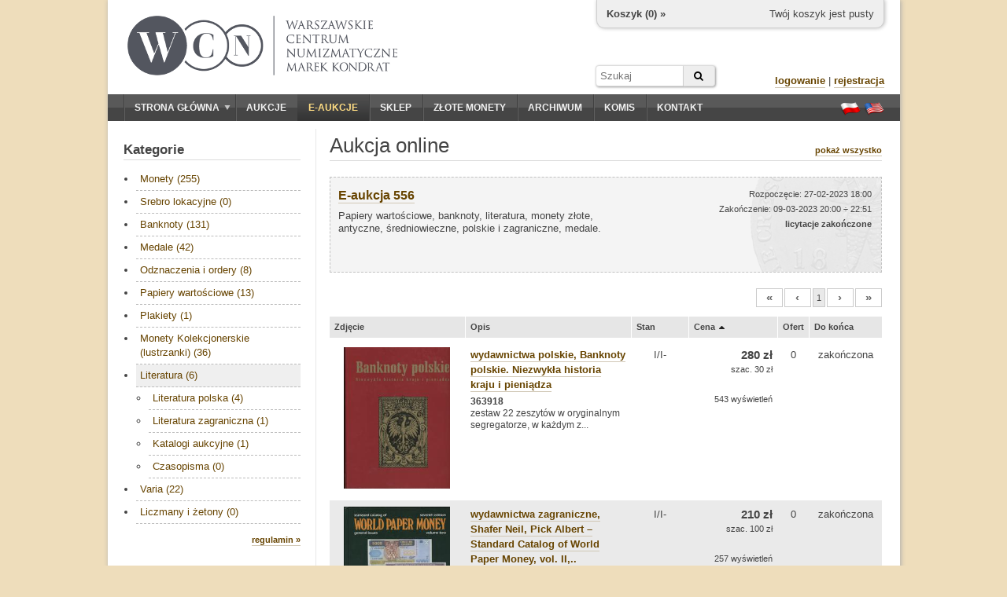

--- FILE ---
content_type: text/html; charset=utf-8
request_url: https://wcn.pl/eauctions/230309?sc=price&sm=d&cat=6
body_size: 6828
content:
<!DOCTYPE HTML PUBLIC "-//W3C//DTD HTML 4.01//EN" "http://www.w3.org/TR/html4/strict.dtd">
<html>
<head>
    <meta charset="utf-8">
    <meta http-equiv="Content-Type" content="text/html; charset=UTF-8">
    <meta name="description" content="Papiery wartościowe, banknoty, literatura, monety złote, antyczne, średniowieczne, polskie i zagraniczne, medale. - Zachęcamy do sprawdzenia naszych numizmatycznych aukcji online. Możesz na nich kupić historyczne waluty, papiery wartościowe, a także literaturę.">
    <meta http-equiv="Content-Language" content="pl">
    <meta name="copyright" content="&copy; 2011 WCN. Wszelkie prawa zastrzeżone">
    <title>Papiery wartościowe, banknoty, literatura, monety złote, antyczne, średniowieczne, polskie i zagraniczne, medale. - Aukcje monet online - Warszawskie Centrum Numizmatyczne</title>

<meta name="robots" content="noindex, follow" />

    <!-- <link rel="stylesheet" type="text/css" href="/theme/jquery-ui.1722865702.css"> -->
    <link rel="stylesheet" href="https://ajax.googleapis.com/ajax/libs/jqueryui/1.11.4/themes/smoothness/jquery-ui.css">
    <link rel="stylesheet" type="text/css" href="/theme/wcn.1722865702.css">
    <link rel="stylesheet" type="text/css" href="/theme/swipebox/css/swipebox.1722865702.css">
    <link rel="stylesheet" href="https://maxcdn.bootstrapcdn.com/font-awesome/4.6.1/css/font-awesome.min.css" />

    
    <link type="text/css" href="/theme/eauction.1722865702.css" rel="stylesheet" >
    <!--[if lt IE 9]>
    <link href="/theme/ie_only.css" rel="stylesheet" type="text/css">
    <![endif]-->

    <!-- scripts -->
	<script type="text/javascript" src="https://ajax.googleapis.com/ajax/libs/jquery/1.12.2/jquery.min.js"></script>
	<script type="text/javascript" src="https://ajax.googleapis.com/ajax/libs/jqueryui/1.11.4/jquery-ui.min.js"></script>

        <script type="text/javascript" src="/js/common.1722865702.js"></script>
        <script type="text/javascript" src="/theme/swipebox/js/jquery.swipebox.1722865702.js"></script>


    
    <script type="text/javascript" src="/media/jquery/jquery.countdown.js"></script>
    <script type="text/javascript">


    if (ie && ie < 8.0)
        i_hate_this_browser();

    $(function() {
        if (!cookies_enabled)
            $('#no-cookies').append(msg_no_cookies).show();

        if (ie && ie < 8.0)
            $('#old-browser').append(msg_old_browser).show();

        $(".lightbox").lightBox({singleImage: true});
        $(".jqzoom").jqzoom({preloadImages:false,preloadText:'',zoomWidth:240,zoomHeight:240});

        flash = $('#flash');
        flash.jnotifyInizialize({oneAtTime:false,appendType:'append'});

        //blink_special();

        $.datepicker.regional["pl"]={closeText:"Zamknij",prevText:"&#x3c;Poprzedni",nextText:"Następny&#x3e;",currentText:"Dziś",monthNames:["Styczeń","Luty","Marzec","Kwiecień","Maj","Czerwiec","Lipiec","Sierpień","Wrzesień","Październik","Listopad","Grudzień"],monthNamesShort:["Sty","Lu","Mar","Kw","Maj","Cze","Lip","Sie","Wrz","Pa","Lis","Gru"],dayNames:["Niedziela","Poniedziałek","Wtorek","Środa","Czwartek","Piątek","Sobota"],dayNamesShort:["Nie","Pn","Wt","Śr","Czw","Pt","So"],dayNamesMin:["N","Pn","Wt","Śr","Cz","Pt","So"],weekHeader:"Tydz",dateFormat:"dd.mm.yy",firstDay:1,isRTL:false,showMonthAfterYear:false,yearSuffix:""};
        $.datepicker.setDefaults($.datepicker.regional["pl"]);

    });
    </script>

    <script type="text/javascript">
    var _gaq = _gaq || [];
    _gaq.push(['_setAccount', 'UA-23685548-1']);
    _gaq.push(['_trackPageview']);

    (function() {
    var ga = document.createElement('script'); ga.type = 'text/javascript'; ga.async = true;
    ga.src = ('https:' == document.location.protocol ? 'https://ssl' : 'http://www') + '.google-analytics.com/ga.js';
    var s = document.getElementsByTagName('script')[0]; s.parentNode.insertBefore(ga, s);
    })();
    </script>
    <script type="text/javascript" src="https://apis.google.com/js/plusone.js">
    {lang: 'pl'}
    </script>

<script type="application/ld+json">
{
	"@context": "http://schema.org",
	"@type": "LocalBusiness",
	"address": {"@type": "PostalAddress",
	"addressLocality": "Warszawa",
	"streetAddress": "ul. Hoża 43/49 lok.6",
	"postalCode": "00-681",
	"addressRegion": "mazowieckie"
},
	"name": "Warszawskie Centrum Numizmatyczne Marek Kondrat",
	"email": "moneta@wcn.pl",
	"telephone": "226256797",
	"vatID": "5222509238",
	"image": "https://wcn.pl/img/wcn_graphite_dark.png"
}
</script>
</head>
<body>

<div id="page">
    <noscript>
    <div id="no-javascript" class="alert">
        <span>Twoja przegladarka ma wyłączoną obsługę JavaScript. Sklep oraz aukcje są niedostępne!</span>
    </div>
    </noscript>
    <div id="no-cookies" class="alert" style="display:none"></div>
    <div id="old-browser" class="alert" style="display:none"></div>




    <div id="header">
        <!--div style="position:absolute;z-index:10;left: 16px;top: -4px;">
            <a href="/" title="Przejdź do strony głównej"><img src="/theme/santas_hat.png" alt="Logo WCN"></a>
        </div-->
        <div id="logo" style="top:20px;left:25px;">
            <!--a href="/" title="Przejdź do strony głównej"><img src="/theme/logo2.png" alt="Logo WCN"></a-->
            <a href="/" title="Przejdź do strony głównej"><img src="/img/wcn_graphite_dark_mk.png" alt="Warszawskie Centrum Numizmatyczne"></a>
        </div>

        
<div id="minicart">
    <div class="cart-links">
        <span class="cart-empty">Twój koszyk jest pusty</span>
        <span class="cart-order" style="display:none"><a href="/order/new" class="nicer">złóż zamówienie</a></span>
    </div>

    <div class="cart-status">
        <a href="/account/cart">Koszyk (<span class="cart-count">0</span>) »</a>
    </div>

    <div class="cart-value">
        Wartość: <span>0</span>
    </div>
</div>

<script type="text/javascript">

var mini_cart = new MiniCart(logged, 0, '696f71aa36b842-63798599');

$(function() {
    if (cookies_enabled) {
        mini_cart.init('Wystąpił błąd');
    }
});

</script>
        
		<form action="/archive" method="GET" id="headersearch">
			<input type="text" name="q" class="text" value="" placeholder="Szukaj" /><button type="submit" class="submit"><i class="fa fa-search"></i></button>
		</form>

        <div id="userbox">

                    <div>
                <a href="/auth/login" class="nicer strong">logowanie</a> |
                <a href="/auth/register" class="nicer strong">rejestracja</a>
            </div>
                </div>

        <!--div id="important">
                    </div-->

    </div>

    <div id="navbar" class="clearfix">
        <div id="mainmenu">
            <ul><li class="expandable"><a href="/"><span class="expander"></span>Strona główna</a><ul><li><a href="/commission">Sprzedaż komisowa</a></li><li><a href="/monety-srebrne">Monety srebrne</a></li></ul></li><li><a href="/auctions">Aukcje</a></li><li><a href="/eauctions" style="color:#ffdd83;" class="selected special-item">E-aukcje</a></li><li><a href="/shop">Sklep</a></li><li><a href="https://inwestycje.wcn.pl">Złote monety</a></li><li><a href="/archive">Archiwum</a></li><li><a href="/commission">Komis</a></li><li><a href="/contact">Kontakt</a></li></ul>        </div>
        <div id="languages">
            <a href="/lang/pl" title="Ustaw język polski"><span class="flag flag-pl"></span></a>
            <a href="/lang/en" title="Switch to english language"><span class="flag flag-en"></span></a>
        </div>
    </div>

    <div id="content_wrapper" class="clearfix content_shared">
                <div id="sidebar">
            <div class="side-box">
    <h3 class="side-box-title">
        <a href="/eauctions/230309">Kategorie</a>    </h3>

    <div class="side-box-content">
        <div id="shop_menu" class="menu" style="font-size: 13px;">
            <ul><li><a href="/eauctions/230309?sc=price&amp;sm=d&amp;cat=1">Monety (255)</a></li><li><a href="/eauctions/230309?sc=price&amp;sm=d&amp;cat=100">Srebro lokacyjne (0)</a></li><li><a href="/eauctions/230309?sc=price&amp;sm=d&amp;cat=2">Banknoty (131)</a></li><li><a href="/eauctions/230309?sc=price&amp;sm=d&amp;cat=3">Medale (42)</a></li><li><a href="/eauctions/230309?sc=price&amp;sm=d&amp;cat=4">Odznaczenia i ordery (8)</a></li><li><a href="/eauctions/230309?sc=price&amp;sm=d&amp;cat=5">Papiery wartościowe (13)</a></li><li><a href="/eauctions/230309?sc=price&amp;sm=d&amp;cat=28">Plakiety (1)</a></li><li><a href="/eauctions/230309?sc=price&amp;sm=d&amp;cat=111">Monety Kolekcjonerskie (lustrzanki) (36)</a></li><li><a href="/eauctions/230309?sc=price&amp;sm=d&amp;cat=6" class="selected">Literatura (6)</a><ul><li><a href="/eauctions/230309?sc=price&amp;sm=d&amp;cat=96">Literatura polska (4)</a></li><li><a href="/eauctions/230309?sc=price&amp;sm=d&amp;cat=97">Literatura zagraniczna (1)</a></li><li><a href="/eauctions/230309?sc=price&amp;sm=d&amp;cat=98">Katalogi aukcyjne (1)</a></li><li><a href="/eauctions/230309?sc=price&amp;sm=d&amp;cat=99">Czasopisma (0)</a></li></ul></li><li><a href="/eauctions/230309?sc=price&amp;sm=d&amp;cat=101">Varia (22)</a></li><li><a href="/eauctions/230309?sc=price&amp;sm=d&amp;cat=120">Liczmany i żetony (0)</a></li></ul>        </div>
    </div>

    <div class="side-box-more">
        <div><a href="/eauctions/rules" class="nicer strong">regulamin »</a></div>
    </div>

</div>


<div class="side-box">

    <h3 class="side-box-title">
        <a href="/eauctions/230309">Top 10</a>    </h3>

    <div class="side-box-content">
        <div style="font-size: 13px;">
            <div style="margin-bottom: 16px; overflow: hidden;"><a href="/eauctions/230309/203125"><img src="//foto.wcn.pl/sklep/low/364292.jpg" style="width: 60px; float:left;"></a><div style="margin-left: 72px; font-size: 11px;"><a href="/eauctions/230309/203125" class="nicer">Niemcy, dwutalar = 3 1/2 guldena, 1845 A</a><br><b>880 zł</b></div></div><div style="margin-bottom: 16px; overflow: hidden;"><a href="/eauctions/230309/202820"><img src="//foto.wcn.pl/sklep/low/363593.jpg" style="width: 60px; float:left;"></a><div style="margin-left: 72px; font-size: 11px;"><a href="/eauctions/230309/202820" class="nicer">Polska, 20.000 złotych, 1.02.1989</a><br><b>140 zł</b></div></div><div style="margin-bottom: 16px; overflow: hidden;"><a href="/eauctions/230309/202874"><img src="//foto.wcn.pl/sklep/low/364201.jpg" style="width: 60px; float:left;"></a><div style="margin-left: 72px; font-size: 11px;"><a href="/eauctions/230309/202874" class="nicer">Szwecja, 10 koron, 1901</a><br><b>1 850 zł</b></div></div><div style="margin-bottom: 16px; overflow: hidden;"><a href="/eauctions/230309/202970"><img src="//foto.wcn.pl/sklep/low/361515.jpg" style="width: 60px; float:left;"></a><div style="margin-left: 72px; font-size: 11px;"><a href="/eauctions/230309/202970" class="nicer">Polska, grosz, 1532</a><br><b>520 zł</b></div></div><div style="margin-bottom: 16px; overflow: hidden;"><a href="/eauctions/230309/203000"><img src="//foto.wcn.pl/sklep/low/364206.jpg" style="width: 60px; float:left;"></a><div style="margin-left: 72px; font-size: 11px;"><a href="/eauctions/230309/203000" class="nicer">Polska, szóstak, 1683 TLB</a><br><b>175 zł</b></div></div><div style="margin-bottom: 16px; overflow: hidden;"><a href="/eauctions/230309/203137"><img src="//foto.wcn.pl/sklep/low/364674.jpg" style="width: 60px; float:left;"></a><div style="margin-left: 72px; font-size: 11px;"><a href="/eauctions/230309/203137" class="nicer">Rosja, rubel, 1913 (B•C)</a><br><b>580 zł</b></div></div><div style="margin-bottom: 16px; overflow: hidden;"><a href="/eauctions/230309/203140"><img src="//foto.wcn.pl/sklep/low/364297.jpg" style="width: 60px; float:left;"></a><div style="margin-left: 72px; font-size: 11px;"><a href="/eauctions/230309/203140" class="nicer">Szwajcaria, 5 franków, 1876</a><br><b>360 zł</b></div></div><div style="margin-bottom: 16px; overflow: hidden;"><a href="/eauctions/230309/203022"><img src="//foto.wcn.pl/sklep/low/364702.jpg" style="width: 60px; float:left;"></a><div style="margin-left: 72px; font-size: 11px;"><a href="/eauctions/230309/203022" class="nicer">Polska, 10 złotych, 1937</a><br><b>185 zł</b></div></div><div style="margin-bottom: 16px; overflow: hidden;"><a href="/eauctions/230309/203026"><img src="//foto.wcn.pl/sklep/low/364747.jpg" style="width: 60px; float:left;"></a><div style="margin-left: 72px; font-size: 11px;"><a href="/eauctions/230309/203026" class="nicer">Polska, 10 złotych, 1939</a><br><b>230 zł</b></div></div><div style="margin-bottom: 16px; overflow: hidden;"><a href="/eauctions/230309/203098"><img src="//foto.wcn.pl/sklep/low/364651.jpg" style="width: 60px; float:left;"></a><div style="margin-left: 72px; font-size: 11px;"><a href="/eauctions/230309/203098" class="nicer">Austria, 1 floren, 1861 A</a><br><b>170 zł</b></div></div>        </div>
    </div>

</div>

<div class="side-box">

    <h3 class="side-box-title">
        Zasady licytacji    </h3>

    <div class="side-box-content">
        <p>
            Przed przystąpieniem do licytacji na danej aukcji należy wypełnić akces aukcji online oraz zaakceptować <a href="/eauctions/rules" class="nicer rules">regulamin</a>.
        </p>
        <p>
            Składane oferty muszą być wielokrotnością <a href="/eauctions/rules" class="nicer increments-btn">stopnia przebicia</a> w danym przedziale wartości.
            Jeśli Twoja oferta zostanie przyjęta i będzie najwyższa, system automatycznej licytacji będzie licytował za Ciebie.
            Nie przekraczając Twojej maksymalnej oferty, będzie składał minimalne oferty potrzebne do przebicia innych licytujacych.
        </p>
    </div>

    <div class="side-box-more">

    </div>

</div>

        </div>        <div id="content">
            <div id="title">
    <h1>Aukcja online</h1>

    <div>
        <a href="/eauctions/230309" class="nicer strong">pokaż wszystko</a>
            </div>

</div>



<div id="eauction-info-557" class="eauction-info eauction-inactive">
    <div style="height: 100%;">
        <div class="eauction-title">
            <a href="/eauctions/230309" class="nicer strong">E-aukcja 556</a>
        </div>

        <div class="eauction-name">
            Papiery wartościowe, banknoty, literatura, monety złote, antyczne, średniowieczne, polskie i zagraniczne, medale.
                    </div>

        <div class="eauction-status">
            Rozpoczęcie: 27-02-2023 18:00<br>
            Zakończenie: 09-03-2023 20:00 ÷ 22:51<br>
            <span id="state-557" style="font-size: 11px; font-weight: bold">licytacje zakończone</span>
        </div>

        
    </div>

    	
	<div class="eauction-join">
					</div>
	
</div>


<script type="text/javascript">
$(function() {

    $('#eauction-info-557').click(function() {
        document.location.href = window.location.protocol + '//' + window.location.host + '/eauctions/230309';
        return false;
    });

    $('#eauction-info-557 a').click(function(e) {
        e.stopPropagation();
        return true;
    });

    
    $('#countdown-557').countdown({
        until: 0,
        onExpiry: function() {
            $(this).countdown('destroy');
            $('#state-557').text('licytacje zakończone');
            $('#eauction-info-557').addClass('eauction-inactive');
        },
        compact: true,
        format: 'DHMS',
        description: ''
    });

    $('#totals-btn_557').click(function() {
        $('#totals-dlg_557').dialog({
            resizable: false,
            height: 300,
            width: 400,
            modal: true,
            title: 'Totale',
            buttons: { OK: function() { $(this).dialog("close"); }}
        });
        return false;
    });
});
</script>






<div class="pagination"><ul>
			<li><a name="inactive" class="strong">&#171;</a></li>
				<li><a name="inactive" class="strong">&#8249;</a></li>
						<li><a name="selected">1</a></li>
						<li><a name="inactive" class="strong">&#8250;</a></li>
				<li><a name="inactive" class="strong">&#187;</a></li>
	</ul></div>

<div>
<table class="items alternate">
<thead><tr>

    <th>
        Zdjęcie    </th>
    <th>
        Opis    </th>
    <th style="width: 60px;">
       <a href="/eauctions/230309?sc=number&sm=a&cat=6" title="Sortuj według: Stan"><span style="float:left;">Stan</span></a>    </th>
    <th style="width: 100px; text-align: right;">
        <a href="/eauctions/230309?sc=price&sm=a&cat=6" title="Sortuj według: Cena"><span style="float:left;">Cena</span><span class="ui-icon ui-icon-triangle-1-n" style="float:left;margin-left:1px;"></span></a>    </th>
    <th style="width: 26px; text-align: center;">
        <a href="/eauctions/230309?sc=bids&sm=d&cat=6" title="Sortuj według: Ofert"><span style="float:left;">Ofert</span></a>    </th>
    <th style="width: 80px; text-align: center;">
        <a href="/eauctions/230309?sc=end&sm=a&cat=6" title="Sortuj według: Do końca"><span style="float:left;">Do końca</span></a>    </th>
</tr></thead>
<tbody>




    <tr>

    <td class="thumb-small-cell"><div class="thumb-wrapper">
        <a class="swipebox" href="//foto.wcn.pl/sklep/full/363918.jpg" title="wydawnictwa polskie, Banknoty polskie. Niezwykła historia kraju i pieniądza"><img class="thumb" src="//foto.wcn.pl/sklep/low/363918.jpg" alt="wydawnictwa polskie, Banknoty polskie. Niezwykła historia kraju i pieniądza"></a>
    </div>
    </td>
    <td>
	<a href="/eauctions/230309/details/202716/wydawnictwa-polskie-Banknoty-polskie-Niezwykla-historia-kraju-i-pieniadza" class="nicer strong">wydawnictwa polskie, Banknoty polskie. Niezwykła historia kraju i pieniądza</a>
	<div style="font-size:12px;margin-top:5px;line-height:1.25">
		<strong>363918</strong><br/>
					zestaw 22 zeszytów w oryginalnym segregatorze, w każdym z...			</div>

        	<td class="center">I/I-</td>
	</td><td style="text-align: right;">
    <p style="font-size:15px;font-weight:bold;margin:0;">280 zł</p><p style="font-size:11px;line-height:14px;margin:2px 0;">szac. 30 zł</p>
    <p style="font-size:11px;margin-top:2em;">
    543 wyświetleń    </p>
    </td>

    <td style="text-align: center;">
        0    </td>

    <td style="text-align: center; white-space: nowrap;">
        zakończona    </td>

    </tr>

    <tr>

    <td class="thumb-small-cell"><div class="thumb-wrapper">
        <a class="swipebox" href="//foto.wcn.pl/sklep/full/364160.jpg" title="wydawnictwa zagraniczne, Shafer Neil, Pick Albert – Standard Catalog of World Paper Money, vol. II,.."><img class="thumb" src="//foto.wcn.pl/sklep/low/364160.jpg" alt="wydawnictwa zagraniczne, Shafer Neil, Pick Albert – Standard Catalog of World Paper Money, vol. II,.."></a>
    </div>
    </td>
    <td>
	<a href="/eauctions/230309/details/202713/wydawnictwa-zagraniczne-Shafer-Neil-Pick-Albert-Standard-Catalog-of-World-Paper-Money-vol-II" class="nicer strong">wydawnictwa zagraniczne, Shafer Neil, Pick Albert – Standard Catalog of World Paper Money, vol. II,..</a>
	<div style="font-size:12px;margin-top:5px;line-height:1.25">
		<strong>364160</strong><br/>
					Shafer Neil, Pick Albert – Standard Catalog of World Pape...			</div>

        	<td class="center">I/I-</td>
	</td><td style="text-align: right;">
    <p style="font-size:15px;font-weight:bold;margin:0;">210 zł</p><p style="font-size:11px;line-height:14px;margin:2px 0;">szac. 100 zł</p>
    <p style="font-size:11px;margin-top:2em;">
    257 wyświetleń    </p>
    </td>

    <td style="text-align: center;">
        0    </td>

    <td style="text-align: center; white-space: nowrap;">
        zakończona    </td>

    </tr>

    <tr>

    <td class="thumb-small-cell"><div class="thumb-wrapper">
        <a class="swipebox" href="//foto.wcn.pl/sklep/full/92288.jpg" title="wydawnictwa polskie, Miłczak Czesław – Catalogue of Polish banknotes 1916–1994, Warsaw 2000, IS.."><img class="thumb" src="//foto.wcn.pl/sklep/low/92288.jpg" alt="wydawnictwa polskie, Miłczak Czesław – Catalogue of Polish banknotes 1916–1994, Warsaw 2000, IS.."></a>
    </div>
    </td>
    <td>
	<a href="/eauctions/230309/details/202712/wydawnictwa-polskie-Milczak-Czeslaw-Catalogue-of-Polish-banknotes-19161994-Warsaw-2000-IS" class="nicer strong">wydawnictwa polskie, Miłczak Czesław – Catalogue of Polish banknotes 1916–1994, Warsaw 2000, IS..</a>
	<div style="font-size:12px;margin-top:5px;line-height:1.25">
		<strong>92288</strong><br/>
					Miłczak Czesław – Catalogue of Polish banknotes 1916–1994...			</div>

        	<td class="center">I</td>
	</td><td style="text-align: right;">
    <p style="font-size:15px;font-weight:bold;margin:0;">120 zł</p><p style="font-size:11px;line-height:14px;margin:2px 0;">szac. 50 zł</p>
    <p style="font-size:11px;margin-top:2em;">
    222 wyświetleń    </p>
    </td>

    <td style="text-align: center;">
        0    </td>

    <td style="text-align: center; white-space: nowrap;">
        zakończona    </td>

    </tr>

    <tr>

    <td class="thumb-small-cell"><div class="thumb-wrapper">
        <a class="swipebox" href="//foto.wcn.pl/sklep/full/92295.jpg" title="wydawnictwa polskie, Oleński Jan – Ogólnopolskie kartki zaopatrzeniowe z lat 1976-1989, Warszaw.."><img class="thumb" src="//foto.wcn.pl/sklep/low/92295.jpg" alt="wydawnictwa polskie, Oleński Jan – Ogólnopolskie kartki zaopatrzeniowe z lat 1976-1989, Warszaw.."></a>
    </div>
    </td>
    <td>
	<a href="/eauctions/230309/details/202714/wydawnictwa-polskie-Olenski-Jan-Ogolnopolskie-kartki-zaopatrzeniowe-z-lat-1976-1989-Warszaw" class="nicer strong">wydawnictwa polskie, Oleński Jan – Ogólnopolskie kartki zaopatrzeniowe z lat 1976-1989, Warszaw..</a>
	<div style="font-size:12px;margin-top:5px;line-height:1.25">
		<strong>92295</strong><br/>
					Oleński Jan – Ogólnopolskie kartki zaopatrzeniowe z lat 1...			</div>

        	<td class="center">I</td>
	</td><td style="text-align: right;">
    <p style="font-size:15px;font-weight:bold;margin:0;">105 zł</p><p style="font-size:11px;line-height:14px;margin:2px 0;">szac. 50 zł</p>
    <p style="font-size:11px;margin-top:2em;">
    183 wyświetleń    </p>
    </td>

    <td style="text-align: center;">
        0    </td>

    <td style="text-align: center; white-space: nowrap;">
        zakończona    </td>

    </tr>

    <tr>

    <td class="thumb-small-cell"><div class="thumb-wrapper">
        <a class="swipebox" href="//foto.wcn.pl/sklep/full/363923.jpg" title="wydawnictwa polskie, Tysiące, miliony, miliardy. Skarb z Lutomierza w Muzeum Papiernictwa w Dus.."><img class="thumb" src="//foto.wcn.pl/sklep/low/363923.jpg" alt="wydawnictwa polskie, Tysiące, miliony, miliardy. Skarb z Lutomierza w Muzeum Papiernictwa w Dus.."></a>
    </div>
    </td>
    <td>
	<a href="/eauctions/230309/details/202715/wydawnictwa-polskie-Tysiace-miliony-miliardy-Skarb-z-Lutomierza-w-Muzeum-Papiernictwa-w-Dus" class="nicer strong">wydawnictwa polskie, Tysiące, miliony, miliardy. Skarb z Lutomierza w Muzeum Papiernictwa w Dus..</a>
	<div style="font-size:12px;margin-top:5px;line-height:1.25">
		<strong>363923</strong><br/>
					Tysiące, miliony, miliardy. Skarb z Lutomierza w Muzeum P...			</div>

        	<td class="center">I-</td>
	</td><td style="text-align: right;">
    <p style="font-size:15px;font-weight:bold;margin:0;">50 zł</p><p style="font-size:11px;line-height:14px;margin:2px 0;">szac. 50 zł</p>
    <p style="font-size:11px;margin-top:2em;">
    313 wyświetleń    </p>
    </td>

    <td style="text-align: center;">
        0    </td>

    <td style="text-align: center; white-space: nowrap;">
        zakończona    </td>

    </tr>

    <tr>

    <td class="thumb-small-cell"><div class="thumb-wrapper">
        <a class="swipebox" href="//foto.wcn.pl/sklep/full/92231.jpg" title="literatura numizmatyczna, Katalog 47. aukcji WCN, 4.11.2011"><img class="thumb" src="//foto.wcn.pl/sklep/low/92231.jpg" alt="literatura numizmatyczna, Katalog 47. aukcji WCN, 4.11.2011"></a>
    </div>
    </td>
    <td>
	<a href="/eauctions/230309/details/180226/literatura-numizmatyczna-Katalog-47-aukcji-WCN-4112011" class="nicer strong">literatura numizmatyczna, Katalog 47. aukcji WCN, 4.11.2011</a>
	<div style="font-size:12px;margin-top:5px;line-height:1.25">
		<strong>92231</strong><br/>
					Katalog 47. aukcji WCN, 4.11.2011			</div>

        	<td class="center">I</td>
	</td><td style="text-align: right;">
    <p style="font-size:15px;font-weight:bold;margin:0;">28 zł</p><p style="font-size:11px;line-height:14px;margin:2px 0;">szac. 40 zł</p>
    <p style="font-size:11px;margin-top:2em;">
    210 wyświetleń    </p>
    </td>

    <td style="text-align: center;">
        0    </td>

    <td style="text-align: center; white-space: nowrap;">
        zakończona    </td>

    </tr>

</tbody>
</table>
</div>


<div class="pagination"><ul>
			<li><a name="inactive" class="strong">&#171;</a></li>
				<li><a name="inactive" class="strong">&#8249;</a></li>
						<li><a name="selected">1</a></li>
						<li><a name="inactive" class="strong">&#8250;</a></li>
				<li><a name="inactive" class="strong">&#187;</a></li>
	</ul></div>


<p style="font-size: 11px; margin-top: 40px;">
Do wylicytowanych pozycji doliczana jest <b>opłata aukcyjna</b> WCN w wysokości 10%. Prosimy dokładnie zapoznać się z <a href="/eauctions/rules" class="nicer rules">regulaminem</a> aukcji online.</p>

        </div>
    </div>



    <div id="footer">
        <hr>
        <p>Copyright © WCN 2011. Wszelkie prawa zastrzeżone.</p>
        <p>Warszawskie Centrum Numizmatyczne | ul. Hoża 43/49 lok. 6, 00-681 Warszawa | e-mail: <a href="mailto:moneta@wcn.pl">moneta@wcn.pl</a> | tel. <a href="tel:+48226256797">(+48) 22 625 67 97</a></p>
        <p>
            <a href="/commission">wycena, komis, skup</a> | <a href="/gold">złote monety</a> | <a href="/monety-srebrne">srebro</a><br><a href="/rules">regulamin</a> | <a href="/help">pomoc</a> | <a href="/contact">kontakt</a>        </p>

        <div style="text-align:center;margin:10px;" class="code">[ server time: 2026-01-20 13:14:34 +0100 CET ]</div>

                <div id="social-buttons" style="position:absolute;overflow:hidden;top:30px;right:20px;">
            <div>
                <g:plusone annotation="bubble" size="small"></g:plusone>
            </div>
            <!--div>
                <iframe src="//www.facebook.com/plugins/like.php?href&amp;send=false&amp;layout=box_count&amp;width=450&amp;show_faces=true&amp;action=like&amp;colorscheme=light&amp;font&amp;height=90" scrolling="no" frameborder="0" style="border:none; overflow:hidden; width:70px; height:64px;" allowTransparency="true"></iframe>
            </div-->
        </div>
        
    </div>
</div>

<div id="flash"></div>

</body>
</html>


--- FILE ---
content_type: text/html; charset=utf-8
request_url: https://accounts.google.com/o/oauth2/postmessageRelay?parent=https%3A%2F%2Fwcn.pl&jsh=m%3B%2F_%2Fscs%2Fabc-static%2F_%2Fjs%2Fk%3Dgapi.lb.en.OE6tiwO4KJo.O%2Fd%3D1%2Frs%3DAHpOoo_Itz6IAL6GO-n8kgAepm47TBsg1Q%2Fm%3D__features__
body_size: 158
content:
<!DOCTYPE html><html><head><title></title><meta http-equiv="content-type" content="text/html; charset=utf-8"><meta http-equiv="X-UA-Compatible" content="IE=edge"><meta name="viewport" content="width=device-width, initial-scale=1, minimum-scale=1, maximum-scale=1, user-scalable=0"><script src='https://ssl.gstatic.com/accounts/o/2580342461-postmessagerelay.js' nonce="e333TschdYdsJcQtJTs6fQ"></script></head><body><script type="text/javascript" src="https://apis.google.com/js/rpc:shindig_random.js?onload=init" nonce="e333TschdYdsJcQtJTs6fQ"></script></body></html>